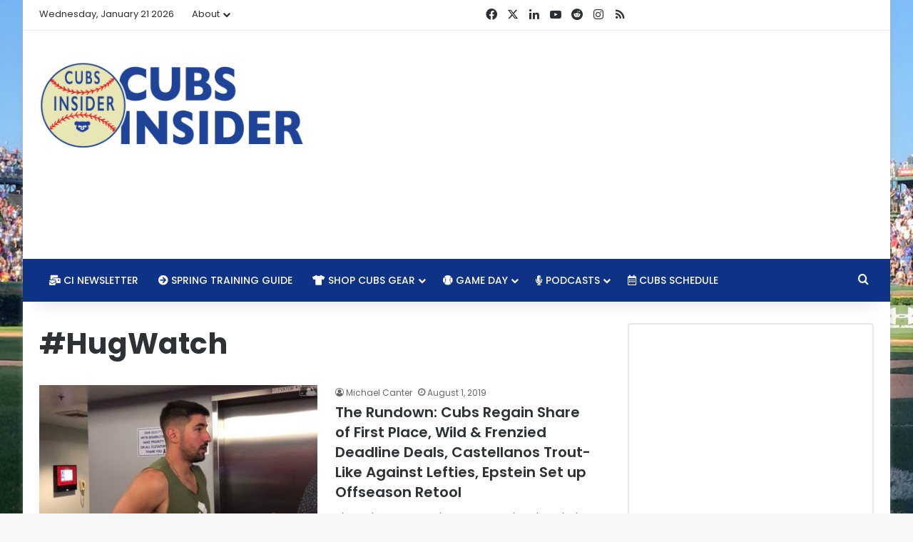

--- FILE ---
content_type: text/html; charset=utf-8
request_url: https://www.google.com/recaptcha/api2/aframe
body_size: 266
content:
<!DOCTYPE HTML><html><head><meta http-equiv="content-type" content="text/html; charset=UTF-8"></head><body><script nonce="PJgw8BNu-c5lXuirGu0Cjw">/** Anti-fraud and anti-abuse applications only. See google.com/recaptcha */ try{var clients={'sodar':'https://pagead2.googlesyndication.com/pagead/sodar?'};window.addEventListener("message",function(a){try{if(a.source===window.parent){var b=JSON.parse(a.data);var c=clients[b['id']];if(c){var d=document.createElement('img');d.src=c+b['params']+'&rc='+(localStorage.getItem("rc::a")?sessionStorage.getItem("rc::b"):"");window.document.body.appendChild(d);sessionStorage.setItem("rc::e",parseInt(sessionStorage.getItem("rc::e")||0)+1);localStorage.setItem("rc::h",'1769010601537');}}}catch(b){}});window.parent.postMessage("_grecaptcha_ready", "*");}catch(b){}</script></body></html>